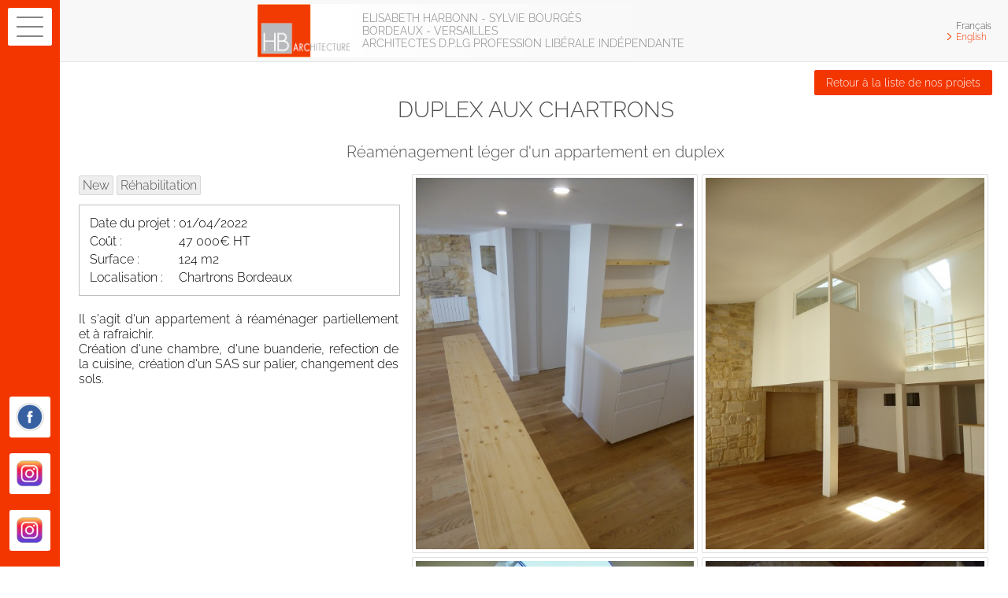

--- FILE ---
content_type: text/html; charset=UTF-8
request_url: https://www.hb-architecture.fr/en/project-architecture/duplex-aux-chartrons-28.html
body_size: 2065
content:
<!DOCTYPE html>
<html xmlns:og="http://ogp.me/ns#" lang="en">
<head>
	<title>DUPLEX AUX CHARTRONS - Our projects - HB Architecture</title>	
	<link rel="canonical" href="https://www.hb-architecture.fr/en/project-architecture/duplex-aux-chartrons-28.html" />	
	<meta charset="utf-8">	
	<!-- for Google -->	
	<meta name="description" content="" />
	<meta name="author" content="Dyna Creation" />		
	<meta content="IE=edge" http-equiv="X-UA-Compatible">	
	<meta name="viewport" content="width=device-width, initial-scale=1, maximum-scale=1, user-scalable=0">	
	<meta name="robots" content="index,follow">		
	<link rel="preload" href="https://www.hb-architecture.fr/Web/font/Raleway-Light.woff2" as="font" type="font/woff2" crossorigin> 

<script>
	img_loading  = new Image();
	img_loading.src = 'https://www.hb-architecture.fr/Web/img_com/loading.gif';

	img_loading2  = new Image();
	img_loading2.src = 'https://www.hb-architecture.fr/Web/img_com/ajax-loader.gif';
</script>
<meta name="viewport" content="width=device-width,initial-scale=1">
<link href="https://www.hb-architecture.fr/Web/css/global_20161117.css" rel="stylesheet" type="text/css" />
<script type="application/ld+json">
  {
    "@context": "https://schema.org",
    "@type": "Organization",
    "name" : "HB-architecture",
    "url" : "https://www.hb-architecture.fr",
    "logo": {
      "@type": "ImageObject",
      "url":"https://www.hb-architecture.fr/Web/img_com/logo_hb_architecture_grd.png"
    }
  }
</script>




	<script type="application/ld+json">
  {
    "@context": "https://schema.org",
    "@type": "WebPage",
    "isPartOf": {
      "@type": "WebSite",
      "url":  "https://www.hb-architecture.fr",
      "name": "HB-architecture"
    },
    "name": "DUPLEX AUX CHARTRONS - Our projects",
    "url":  "https://www.hb-architecture.fr/en/project-architecture/duplex-aux-chartrons-28.html"
  }
</script>

<script type="application/ld+json">
    {
      "@context": "https://schema.org",
      "@type": "BreadcrumbList",
      "itemListElement": [
                {
              "@type": "ListItem",
              "position": 1,
              "name": "Accueil - HB Architecture",
              "item": "https://www.hb-architecture.fr/en/"
              },                        
			  {
              "@type": "ListItem",
              "position": 2,
              "name": "Our projects - HB Architecture",
              "item": "https://www.hb-architecture.fr/en/our-projects-51.html"
              },                       
			  {
              "@type": "ListItem",
              "position": 3,
              "name": "DUPLEX AUX CHARTRONS - Our projects",
              "item": "https://www.hb-architecture.fr/en/project-architecture/duplex-aux-chartrons-28.html"
              }         
			  ]
          }
  </script>

</head>
<body>

<menu id="menu_gauche">
<button class="fond_menu_blanc" id="bouton_menu" role='button' title="Menu">
				<div id="nav-icon3" class="">
					<span></span>
					<span></span>
					<span></span>
					<span></span>
				</div>
</button>
<ul class="picto_reseaux_sociaux"><li><a href="https://www.facebook.com/HBArchitecture7833/" target="_blank"><img src="https://www.hb-architecture.fr/uploader/img_dyna/m-reseau_sociaux_picto-1.png" width="40" height="40"></a></li><li><a href="https://www.instagram.com/hb.architecture.paris/" target="_blank"><img src="https://www.hb-architecture.fr/uploader/img_dyna/m-reseau_sociaux_picto-4.png" width="40" height="40"></a></li><li><a href="https://www.instagram.com/hb.architecture/" target="_blank"><img src="https://www.hb-architecture.fr/uploader/img_dyna/m-reseau_sociaux_picto-2.png" width="40" height="40"></a></li></ul>	<nav id="nav">
	<div class="content_menu">
			<ul>
		<li class="menu1"><a href="/en/our-projects-51.html" title="Our projects"><span class="intitule">Our projects</span></a></li>
<li class="menu1"><a href="/en/about-us-50.html" title="Elisabeth Harbonn et Sylvie BourgèsArchitects d.p.l.g.Bordeaux - Versailles"><span class="intitule">About Us</span></a></li>
<li class="menu1"><a href="/en/formations-professionnelles-49.html" title="Formations professionnelles"><span class="intitule">Formations professionnelles</span></a></li>
<li class="menu1"><a href="/en/contact.html" title="Contact us"><span class="intitule">Contact us</span></a></li>
			
		<li style="color:white;padding: 30px 5px;">&copy; HB Architecture 2016&nbsp;&nbsp;</li>
		</ul>
	</div>
	</nav>
</menu>
<header>
<div class="logo">
<a href="https://www.hb-architecture.fr/en/" id="logo" title="Elisabeth Harbonn - Sylvie BourgèsBordeaux - Versailles  - Architectes D.P.LG Profession libérale indépendante"><div class="degrade"><img src="https://www.hb-architecture.fr/Web/img_com/logo_hb_architecture_grd.png" alt="Elisabeth Harbonn - Sylvie BourgèsBordeaux - Versailles  - Architectes D.P.LG Profession libérale indépendante" width="130" height="auto" />
<span>Elisabeth Harbonn - Sylvie Bourgès<br />Bordeaux - Versailles<span class="header_titre2">Architectes D.P.LG Profession libérale indépendante</span></span>
	</div>
</a>
</div>
<ul class="liste_langue"><li><a href="https://www.hb-architecture.fr/fr/">Fran&ccedil;ais</a></li><li><a href="/en/"  class="active" >English</a></li></ul>
<div class="clear_float"></div>
</header><div id="global_content" class="global_detail_projet">		 
<a href="https://www.hb-architecture.fr/en/our-projects-51.html" itemprop="url" class="sur_titre_h1"><span itemprop="title" title="Our projects">Retour à la liste de nos projets</span></a>
<div class="clear_float"></div><h1>DUPLEX AUX CHARTRONS</h1><h2>Réaménagement léger d&#39;un appartement en duplex</h2><div id="detail_projet"><div class="block_texte_detail_projet"><ul class="categorie_projet"><li><a href="/en/type-projet-architecture/new-1.html">New</a></li><li><a href="/en/category-projet-architecture/rehabilitation-10.html">Réhabilitation</a></li></ul><!-- debut block info special -->
<div class="block_info_special">
<table>
<tr><td nowrap>Date du projet :</td><td>01/04/2022</td></tr><tr><td nowrap style="width:10%;padding-right:10px;">Coût :</td><td>47 000€ HT</td></tr><tr><td nowrap style="width:10%;padding-right:10px;">Surface :</td><td>124 m2</td></tr><tr><td nowrap>Localisation : </td><td>Chartrons Bordeaux</td></tr>
</table>
</div> <!-- fin block info special -->
<p class="descriptif">Il s&#39;agit d&#39;un appartement à réaménager partiellement et à rafraichir.<br />Création d&#39;une chambre, d&#39;une buanderie, refection de la cuisine, création d&#39;un SAS sur palier, changement des sols.</p></div><ul class="tiles-wrap animated loading" id="detail_image_projet">
<li><figure><img src="/uploader/img_dyna/m-img_projet-300.jpg" alt="DUPLEX AUX CHARTRONS
" width="500" height="667" class="zoom_image" data-largeur="750" data-hauteur="1000" data-urlimage="g-img_projet-300.jpg" /></figure></li><li><figure><img src="/uploader/img_dyna/m-img_projet-293.jpg" alt="DUPLEX AUX CHARTRONS
" width="500" height="667" class="zoom_image" data-largeur="750" data-hauteur="1000" data-urlimage="g-img_projet-293.jpg" /></figure></li><li><figure><img src="/uploader/img_dyna/m-img_projet-313.jpg" alt="DUPLEX AUX CHARTRONS
" width="500" height="667" class="zoom_image" data-largeur="750" data-hauteur="1000" data-urlimage="g-img_projet-313.jpg" /></figure></li><li><figure><img src="/uploader/img_dyna/m-img_projet-298.jpg" alt="DUPLEX AUX CHARTRONS
" width="500" height="667" class="zoom_image" data-largeur="750" data-hauteur="1000" data-urlimage="g-img_projet-298.jpg" /></figure></li><li><figure><img src="/uploader/img_dyna/m-img_projet-295.jpg" alt="DUPLEX AUX CHARTRONS
" width="500" height="667" class="zoom_image" data-largeur="750" data-hauteur="1000" data-urlimage="g-img_projet-295.jpg" /></figure></li><li><figure><img src="/uploader/img_dyna/m-img_projet-302.jpg" alt="DUPLEX AUX CHARTRONS
" width="500" height="414" class="zoom_image" data-largeur="712" data-hauteur="589" data-urlimage="g-img_projet-302.jpg" /></figure></li></ul>	
</div>
<div class="clear_float"></div>
</div>
<div class="apple_overlay" id="overlay_image">
<a class="precedente"></a><a class="suivante"></a>

<span id="legende_image"></span>
	<div id="conteneur_image">
	<div id="close_zoom" class="close"></div>	
	<img src="/Web/img_com/vide.png" id="overlay_image_zoom" alt="" /></div>
</div><footer>
	<div class="content">	
	<ul class="picto_reseaux_sociaux"><li><a href="https://www.facebook.com/HBArchitecture7833/" target="_blank"><img src="https://www.hb-architecture.fr/uploader/img_dyna/m-reseau_sociaux_picto-1.png" width="40" height="40"></a></li><li><a href="https://www.instagram.com/hb.architecture.paris/" target="_blank"><img src="https://www.hb-architecture.fr/uploader/img_dyna/m-reseau_sociaux_picto-4.png" width="40" height="40"></a></li><li><a href="https://www.instagram.com/hb.architecture/" target="_blank"><img src="https://www.hb-architecture.fr/uploader/img_dyna/m-reseau_sociaux_picto-2.png" width="40" height="40"></a></li></ul>	</div>
</footer>
<script src="https://www.hb-architecture.fr/Web/js/jquery-3.6.0.min.js" type="text/javascript"></script>
<script src="https://cdnjs.cloudflare.com/ajax/libs/jquery-validate/1.19.3/jquery.validate.js" type="text/javascript"></script>
<script src="https://www.hb-architecture.fr/Web/js/init_20161117.js" type="text/javascript"></script>
<script type="text/javascript"></script><script src="https://www.hb-architecture.fr/Web/js/wookmark.min.js" type="text/javascript"></script>
</body>
</html>

--- FILE ---
content_type: text/css
request_url: https://www.hb-architecture.fr/Web/css/global_20161117.css
body_size: 5090
content:
@font-face{font-family: 'futural';src :local('Raleway Light'), local('Raleway-Light'), url('/Web/font/Raleway-Light.woff2') format('woff2'),url('/Web/font/Raleway-Light.woff') format('woff'),url('/Web/font/Raleway-Light.ttf')format('truetype');font-weight:normal;font-style: normal;font-display: swap;}
:root {--font-general:black;}
:root {--font-gris:#858585;}
:root {--font-rouge:#8e020f;}
:root {--couleur-validation:#5e9e23;}
:root {--font-gris-clair:#e2e2e2;}
:root {--font-gris-medium:#c5c5c5;}
:root {--font-orange:#f33600;}

html {margin:0px;padding:0px;}
body {margin:0px;padding:0px;font-family: futural, arial;margin-left:40px;font-size:16px;font-weight:normal;text-align:justify;background:white;}
#global_content {max-width:1400px;width:calc(100% - 120px);margin:0 auto 50px auto;padding-top:10px;}
.global_projet#global_content {margin-left:50px;max-width:none;width:calc(100% - 80px);}
.global_detail_projet#global_content {margin-left:60px;max-width:none;width:calc(100% - 80px);}
.content_blanc {padding:0 10px;}
.chapeau {font-family: futural, arial;font-size:18px;}
p {font-size:16px;padding:10px 0;font-weight:normal;font-family: futural, arial;margin:0px;}
p.descriptif {padding:10px 0;}
#detail_projet p.descriptif {padding:0 0 10px 0;}
li {list-style-type: none; list-style-position: inside;color:#4f4f4f;}
li a {color:#4f4f4f;text-decoration:none;}
a {margin:0px;padding:0px;font-family: futural, arial;font-size:16px;font-weight:normal;color:black;}
h1 {font-size:28px;line-height:28px;font-family: futural, arial;font-weight:normal;color:#4f4f4f;text-align:center;padding:0px 10px 10px 10px;margin:5px;}
h1 a {font-size:28px;font-family: futural, arial;font-weight:normal;color:#4f4f4f;text-decoration:none;}
h1 a:hover {font-size:28px;font-family: futural, arial;font-weight:normal;color:black;text-decoration:none;}
h2 {font-size:20px;font-family: futural, arial;font-weight:normal;color:#4f4f4f;text-align:center;}
h2 a{font-size:20px;font-family: futural, arial;font-weight:normal;color:black;text-align:center;}
h3 {font-size:18px;font-family: futural, arial;font-weight:normal;color:#4f4f4f;padding:0 5px;}
h3 a{font-size:18px;font-family: futural, arial;font-weight:normal;color:black;}
h2.chapeau, h2.chapeau a {font-family: futural, arial;font-size:20px;text-align:center;}
h3.intro, h3.intro a {font-family: futural, arial;font-size:18px;}
.texte_projet h2,.texte_projet h2,.texte_projet h3,.texte_projet h3 {font-size:18px;line-height:18px;font-family: futural, arial;color:#4f4f4f;font-weight:normal;text-transform:uppercase;margin:0 0 4px 0;}
.texte_projet h2 a,.texte_projet h2 a,.texte_projet h2 a,.texte_projet h3 a,.texte_projet h3 a {font-size:18px;font-family: futural, arial;color:#4f4f4f;font-weight:normal;text-transform:uppercase;padding:0px;}
a.sur_titre_h1 {font-size:14px;line-height:14px;font-family: futural, arial;font-weight:normal;text-align:center;padding:10px 0 0px 0;color:var(--font-gris);display:block;text-decoration:none;float:right;background-color:var(--font-orange);color:white;text-decoration:none;padding:8px 14px;margin-right:0px;border-radius:2px;border:solid 1px var(--font-orange); }
a.sur_titre_h1:hover {border:solid 1px white;box-shadow:0 0 4px gray;}
menu {margin:0px;padding:0px;}
header{padding:1px 0 ;border-bottom:solid 1px var(--font-gris-clair);background-color:#f8f8f8;}
.logo {display: block;text-align:center;}
.logo a {display: block;width:calc(100% - 125px);float:left;text-align:center;text-decoration:none;padding:4px 0; }
.logo a .degrade {display:inline-block;background:linear-gradient(to right,white, transparent);}
.logo a img {vertical-align:middle;display: inline-block;width:120px;}
.logo a span {display:inline-block;text-transform:uppercase;text-align:left;font-size:14px;line-height:16px;vertical-align:middle;padding-left:10px;color:gray;}
.logo a span span.nom{padding:0px 10px 0 0;font-size:20px;line-height:22px;color:black;}
.logo a span span.nom:nth-child(2)::before{content:" - ";font-size:16px;}
.logo a span span.header_titre2 {display:block;padding-left:0px;}

.validation_message {background-color:var(--couleur-validation);font-weight:normal;color:white;font-size:16px;padding:20px;}

#menu_gauche {background:#f33600;position:fixed;left:0px;top:0px;height:100%;z-index:8888;width:76px;}
#menu_top {background: rgba(0, 0, 0, 0.5);position:fixed;right:100px;top:0px;z-index:8888;padding:5px 0;margin:0px;width:auto;}
#menu_top ul.ul_menu_top {margin:0px;padding:0px;}
#menu_top ul.ul_menu_top li {display:block;float:left;margin:0px;padding:0px;width:auto;font-family: futural, arial;font-weight:normal;letter-spacing:1px;}
#menu_top ul.ul_menu_top li a {padding:0 10px;text-align:left;color:white;font-family: futural, arial;font-size:10px;line-height:10px;text-decoration:none;display:inline-block;border-left:solid 1px white;cursor:pointer;}
#menu_top ul.ul_menu_top li:first-child a {border-left:solid 0px white;padding:0 10px;}
#menu_gauche button.fond_menu_blanc {background:white;position: fixed;border-radius:2px;display:block;padding:10px;margin:10px;height:auto;border:solid 1px white;}
#bouton_menu{cursor: pointer;}
#nav-icon3{width: 34px;height: 26px;position: relative;margin: 0px auto;-webkit-transform: rotate(0deg);-moz-transform: rotate(0deg);-o-transform: rotate(0deg);transform: rotate(0deg);-webkit-transition: .5s ease-in-out;-moz-transition: .5s ease-in-out;-o-transition: .5s ease-in-out;transition: .5s ease-in-out;right:0px;}
#nav-icon3 span{display: block;position: absolute;height: 2px;width: 100%;background: var(--font-gris);border-radius: 1px;opacity: 1;left: 0;-webkit-transform: rotate(0deg);-moz-transform: rotate(0deg);-o-transform: rotate(0deg);transform: rotate(0deg);-webkit-transition: .25s ease-in-out;-moz-transition: .25s ease-in-out;-o-transition: .25s ease-in-out;transition: .25s ease-in-out;}
#nav-icon3 span:nth-child(1) {top: 0px;}
#nav-icon3 span:nth-child(2),#nav-icon3 span:nth-child(3) {top: 12px;}
#nav-icon3 span:nth-child(4) {top: 24px;}
#nav-icon3.open span:nth-child(1) {top: 24px;width: 0%;left: 50%;background: var(--font-orange);}
#nav-icon3.open span:nth-child(2) {-webkit-transform: rotate(45deg);-moz-transform: rotate(45deg);-o-transform: rotate(45deg);transform: rotate(45deg);background: var(--font-orange);}
#nav-icon3.open span:nth-child(3) {-webkit-transform: rotate(-45deg);-moz-transform: rotate(-45deg);-o-transform: rotate(-45deg);transform: rotate(-45deg);background: var(--font-orange);}
#nav-icon3.open span:nth-child(4) {top: 24px;width: 0%;left: 50%;}
#nav {background:#9b9b9b;width:0px;top:0px;text-align:center;position:relative;display:block;overflow:auto; opacity: 0;margin:0px 0 0 76px;padding:0px;height:100%;}
#nav .content_menu {width:100%;overflow:auto;opacity:0;position:relative;}
#nav ul {width:80%;font-size:20px;letter-spacing:1px;text-align:center;color:white;font-weight:normal;padding:20px;margin:0 auto;}
#nav ul li a {padding:30px 5px;text-align:center;border-bottom:solid 1px white;color:white;font-family: futural, arial;font-size:1em;text-decoration:none;display:block;}
#nav ul li:first-child a {border-top:solid 0px white;}
#nav ul li a:hover {font-size:1em;}

.clear_float {clear:both;height:0px;font-size:0px;padding:0px;margin:0px;line-height:0px;display:block;overflow:hidden;float:none;}
span.clear_float {clear:both;height:0px;font-size:0px;padding:0px;margin:0px;line-height:0px;display:block;overflow:hidden;float:none;}
img.agauche {float:left;padding:0 10px 10px 0;}
img.adroite {float:right;padding:0 0px 10px 10px;}
.block_gauche {float:left;width:calc(100% - 650px);}

/* ***************** DEBUT FORMULAIRE ***************** */ 
.erreur {display:inline-block;background:#d90327 url(../img_com/bt_alert.png) no-repeat left 2px;color:white;font-weight:normal;padding:4px 10px 5px 30px;margin:4px 0 0 0;border-radius:0px;z-index:1000;}
.erreur  a {color:white;}
form.form_formulaire fieldset {border:0px;margin:0px;padding:0;}
form.form_formulaire input[type=text],form.form_formulaire_overlay input[type=text],form.form_formulaire input[type=number],form.form_formulaire input[type=file],form.form_formulaire input[type=password],form.form_formulaire input[type=email],form.form_formulaire_overlay input[type=email],form.form_formulaire textarea,form.form_formulaire select {background:#f4f2f1;border:0px;padding:6px;font-size:16px;line-height:20px;width:340px;float:left;margin:0px;display:block;border:solid 1px #e1e1e1;border-radius:2px;font-family:futural;}
form.form_formulaire select {width:354px;padding:5px 6px;font-weight:normal;background:#f4f2f1 url(../img_com/puce_langue_active.png) no-repeat right center;appearance:none;-moz-appearance:none;-webkit-appearance: none;line-height:20px;height:34px;}
form.form_formulaire input[type=text]:focus,form.form_formulaire input[type=password]:focus,form.form_formulaire input[type=email]:focus,form.form_formulaire textarea:focus,form.form_formulaire select:focus {box-shadow :0 0 2px #f33600;outline: none;}
form.form_formulaire textarea {height:150px;}
form.form_formulaire select::-ms-expand,#menu_selection_carte select::-ms-expand  {display: none;}
form.form_formulaire input[type=file]::-ms-browse {height:26px;border:solid 1px #e1e1e1;background:#f4f2f1;}
form.form_formulaire input[type=file]::-ms-value {border:0px;background:#f4f2f1;}
form.form_formulaire input[type=submit],input[type=button],a.bouton {border:solid 1px white ;background:var(--font-orange);padding:10px 20px;border-radius:2px;color:white;font-family:futural;font-size:20px;cursor:pointer;}
form.form_formulaire input[type=submit]:hover {border:solid 1px white; box-shadow:0 0 4px gray;}
form.form_formulaire label{display:block;padding:6px 10px 6px 4px;font-size:16px;font-weight:normal;min-width:245px;float:left;border-bottom:dashed 1px #f3f2f2;}
form.form_formulaire label.vide {border-bottom:0px;}
form.form_formulaire .form_captcha {width:340px;float:left;margin:0px;display:block;font-family:futural;}
.champ_obli {background: transparent url(../img_com/etoile_rouge.png) no-repeat right 4px;}
span.champ_obli {display:inline-block;padding:0px 0px 0 0px;width:14px;height:14px;line-height:10px;}
.form_droite {float:right;width:620px;}
label.error {background-color:var(--font-rouge);color:white;position:relative;width:calc(100% - 14px);margin:5px 0 2px 0;border-radius:2px;}
a.bouton {text-decoration:none;border-radius:3px;}
a.bouton.projet {display:block;text-decoration:none;border-radius:3px; margin:20px  auto 0 auto;width:max-content;}
/* ***************** FIN FORMULAIRE ***************** */ 

/* ************* DEBUT menu langue  */
ul.liste_langue {padding:5px;margin:4px 0 0 0;float:right;margin:20px 16px 0 0;display: block;width:auto;border-radius:2px;font-size:12px;}
ul.liste_langue li a {background:transparent ;padding-left:14px;font-size:12px;}
ul.liste_langue li a.active  {background:transparent url(../img_com/puce_langue.png) no-repeat left center;color:#f23b02;font-size:12px;}
/* ************* DEBUT menu langue  */

/* ***************** DEBUT EQUIPE ***************** */ 
.liste_equipe {display:grid;grid-template-columns: repeat(2, 1fr);grid-gap: 10px;grid-auto-rows:minmax(50%, auto);padding:0 10px;}
.liste_equipe .block {padding:10px;background:#f4f4f4;border-radius:2px;margin:20px 0;flex: 50%;}
.liste_equipe figure {float:left;width:calc(40% - 10px);margin:0px;padding:5px;display:block;}
.liste_equipe picture {width:100%;display:inline-block;}
.liste_equipe section {float:right;display:block;width:calc(60% - 20px);padding:5px 10px 0px 10px;margin:0px;}
.liste_equipe figure img {display:block;padding:0px;margin:0px;width:100%;max-width:500px;}
.liste_equipe h2 {padding:0px;margin:0px;}
.liste_equipe p {float:left;text-align:justify;}
.liste_equipe.liste_equipe_home section h2  {text-align:center;display:block;}
/* ***************** FIN EQUIPE ***************** */ 

/* ***************** DEBUT PROJET ***************** */ 
#titre_filtre_selected {display:none;}
ul.categorie_projet {margin:0px 0 10px 0;padding:0px;}
ul.categorie_projet.filtre {display:inline-block;padding:0px;margin:10px auto 20px auto;}
ul.categorie_projet li {display:inline-block;font-size:16px;margin:2px 4px 2px 0px;background:#eeeeee;border:solid 1px #d7d7d7;border-radius:2px;}
ul.categorie_projet li a {display:inline-block;font-size:16px;padding:2px 4px;}
ul.categorie_projet.filtre  li a {display:inline-block;padding:6px 15px;}
ul.categorie_projet li:hover {background:var(--font-orange);color:white;border-radius:2px;border:solid 1px white;box-shadow:0 0 4px gray;}
ul.categorie_projet li:hover a {color:white}

ul.categorie_projet.filtre li.active {background:var(--font-orange);color:white;border:solid 1px white;box-shadow:0 0 4px gray;}
ul.categorie_projet.filtre li.active a {color:white;}
#info_projet{display:none;position:absolute;width:0px;background:white;z-index:3000;top:0px;right:253px;border:solid 1px #f33600;border-radius:2px 0 0 2px;overflow:hidden;}
#info_projet div {padding:10px;}
#info_projet h3 {font-size:18px;font-family: futural, arial;color:#4f4f4f;font-weight:normal;text-transform:uppercase;padding:0 0 5px 0px;margin:0px;}
#info_projet p.chapeau_menu_projet {padding:0 0 5px 0;margin:0px;}
#nav_projet figure figcaption{display:none;}
#detail_projet {padding:0 0px;}
#detail_projet .block_texte_detail_projet {width:35%;float:left;}
ul#detail_image_projet {width:64%;float:right;}
ul#detail_image_projet li figure{padding:0px;margin:0px;}
ul#detail_image_projet li figcaption{padding:4px 4px 0 4px;margin:0px;font-size:14px;display:inline-block;}
ul#detail_image_projet li figcaption span.titre{padding:0px;margin:0px;font-size:16px;display:block;}
ul#detail_image_projet li figcaption span.contenu{margin:0px;font-size:14px;display:block;}

.block_info_special {border:solid 1px silver;border-radius:0px;padding:10px;background:white;width:300px;float:right;margin:0 0 0px 20px;}
.block_info_special table td {vertical-align:top;}

/* ******************* DEBUT IMAGE GRID WOOKMARK ******************** */
#liste_projet li {position:relative;}
#liste_projet .texte_projet,#liste_projet_home .texte_projet {top:0;position: absolute;height:100%;width:100%;font-size: 1.5em;text-decoration: none;display: flex;align-items: center;justify-content: center;opacity: 0;transition: opacity 0.8s;margin:0px;padding:0px;}
#liste_projet li:hover .texte_projet,#liste_projet_home li:hover .texte_projet {opacity: 1;}
#liste_projet .texte_projet .conteneur_info,#liste_projet_home .texte_projet .conteneur_info,#liste_projet2 .texte_projet .conteneur_info {width:auto;padding:0px 0px;margin:0px 20px 0 14px;vertical-align:middle;border-radius:2px;background:rgba(255, 255, 255, 0.80);padding:10px;font-size:16px;font-family: futural, arial;color:#4f4f4f;font-weight:normal;}
#liste_projet .texte_projet .conteneur_info a,#liste_projet_home .texte_projet .conteneur_info a,#liste_projet2 .texte_projet .conteneur_info a {font-size:16px;font-family: futural, arial;color:#4f4f4f;font-weight:normal;}
#liste_projet img,#liste_projet_home img,#liste_projet2 img {display:block;margin:0px;padding:0px;width:100%;}
.tiles-wrap.animated.loading#liste_projet,.tiles-wrap.animated.loading#liste_projet_home,.tiles-wrap.animated.loading#detail_image_projet {min-height:350px;background : white  url(../img_com/loading.gif) no-repeat top 100px center;display:block;border-radius:2px;}
/* ***************** FIN PROJET ***************** */ 

.wookmark-placeholder {border-radius: 2px;background-color: #eee;z-index: -1;}
.tiles-wrap {position: relative;margin: 0px 0;padding: 0;list-style-type: none;display: none;}
.tiles-wrap li {display: block;opacity: 0;text-align: center;list-style-type: none;background-color: #fff;float: left;cursor: pointer;width: auto;padding: 4px;border: 1px solid #dedede;border-radius: 2px;}
.tiles-wrap.wookmark-initialised.animated li {-webkit-transition: all 0.3s ease-out;-moz-transition: all 0.3s ease-out;-o-transition: all 0.3s ease-out;transition: all 0.3s ease-out;}
.tiles-wrap.wookmark-initialised li {opacity: 1;}
.tiles-wrap li.wookmark-inactive {visibility: hidden;opacity: 0;}
.tiles-wrap li:hover {background-color: #fafafa;}
.tiles-wrap img {display: block;margin:0px;padding:0px;}
.tiles-wrap a {color: #555;text-align: center;font-size: 2em;font-weight: bold;text-decoration: none;}
.tile-loading:after {display: block;position: absolute;left: 0;right: 0;top: 0;bottom: 0;background-color: #ddd;content: "Loading\2026";padding-top: 20px;color: #999;}
.tiles-wrap li {-moz-box-sizing: border-box;box-sizing: border-box;}
.tiles-wrap li img {width: 100%;height: auto;}
/* ******************* FIN IMAGE GRID WOOKMARK ******************** */


/*Filtres*/
#filters {list-style-type: none;text-align: center;margin: 0 5% 0 5%;}
#filters:after {content: ".";display: block;clear: both;visibility: hidden;line-height: 0;height: 0;}
#filters li {font-size: 12px;float: left;padding: 6px 8px 4px;cursor: pointer;margin: 0 10px;-webkit-transition: all 0.15s ease-out;-moz-transition: all 0.15s ease-out;-o-transition: all 0.15s ease-out;transition: all 0.15s ease-out;border-radius: 2px;}
#filters li:hover {background: #4281f5;color: #ffffff;}
#filters li.active {background: #4281f5;color: #ffffff;}

/* 	overlay image zoom  */
#overlay_image{display:none;position:fixed;z-index:100000;background: rgba(0, 0, 0, 0.85);height:100%;width:100%;top:0px;left:0px;margin:0px;padding:0px;text-align:center;opacity:0;}
#overlay{display:none;position:absolute;z-index:100000;background: rgba(0, 0, 0, 0.85);height:100%;width:100%;}
#overlay_image  img{display:inline-block;z-index:100;border-radius:0px;padding:0px;}
.zoom_image {cursor:pointer;}
#overlay .close,#overlay_image .close  {background:transparent url(../img_com/bouton_close.svg) no-repeat center  center;cursor:pointer;height:16px;width:16px;z-index:60001;position:absolute;top:16px;right:16px;border:solid 1px white;padding:10px;border-radius:50%;background-size:18px;}

#conteneur_image {min-width:150px;min-height:150px;padding:0px;width:100%;margin:0 auto;height:100%;display: flex;align-items: center;justify-content: center;position:relative;}
#conteneur_image span {color:white;padding:12px 4px;line-height:18px;}
.loading_overlay {background:transparent url(../img_com/ajax-loader.gif) no-repeat center center;}
#conteneur_image.loading_overlay {text-align:center;background: transparent url(../img_com/ajax-loader.gif) no-repeat center center;}


.suivante {position:absolute;cursor:pointer;width:50px;height:50px;background:transparent url(../img_com/arrow-right.svg) no-repeat 0px center;display:inline-block;z-index:60000;top:40%;right:0px;opacity:1;}
.precedente {position:absolute;cursor:pointer;width:50px;height:50px;background:transparent url(../img_com/arrow-left.svg) no-repeat 0px center;display:inline-block;z-index:60000;top:40%;left:0px;opacity:1;}
#legende_image {position:absolute;background: rgba(0, 0, 0, 0.4);z-index:1000;top:0px;text-align:center;margin:0px auto;display:block;color:white;font-weight:normal;font-family:futural;font-size:18px;text-align:center;padding:10px 2px;width:100%;}
#legende_image strong {font-weight:normal;font-family:futural;font-size:18px;line-height:22px;padding:8px 10px 5px 30px;display:block;text-align:center;}
#overlay_image_zoom {opacity:0;}
/* ******************* DEBUT HOME ******************** */
#block_home {width:100%;height:100%;min-height:400px;background:transparent;margin-bottom:50px;}
#block_home.loading {background:transparent url(../img_com/loading.gif) no-repeat center center;}

/* ******************* FIN HOME ******************** */

/* ****************** DEBUT RESEAUX SOCIAUX ************ */ 
#menu_gauche ul.picto_reseaux_sociaux {bottom:20px;;left:12px;position:fixed;margin:0px;padding:0px;}
#menu_gauche ul.picto_reseaux_sociaux li {display:block;background:rgb(255, 255, 255);margin:20px 0 0 0;border-radius:3px;}
#menu_gauche ul.picto_reseaux_sociaux li img {display:block;margin:0px;padding:6px;}
/* ****************** FIN RESEAUX SOCIAUX ************ */ 


/* ****************** DEBUT FOOTER ************ */ 
footer {display:none;width:100%;background: rgba(0, 0, 0, 0.85);bottom:0px;position:fixed;z-index:200;text-align:center;padding:0px;margin:0px;}
footer .content {padding:0px;}
footer ul {text-align:center;color:white;text-transform:uppercase;padding:0px;margin:0px;}

footer ul.footer_menu {display:inline-block;}
footer ul li {display:inline-block;color:#b3b3b3;margin:0px;font-weight:normal;padding:2px 0 2px 0;text-align:center;font-size:14px;line-height:24px;vertical-align:middle;}
footer ul li a {display:inline-block;padding:0px 10px 0px 10px;color:#b3b3b3;text-decoration:none;border-left:solid 1px white;font-size:14px;line-height:16px;}
footer ul li:first-child a {border-left:0px;}
footer ul li a:hover {color:white;font-size:14px;}
footer .titre_blanc {display:inline-block;padding:0px 10px 0 0;font-size:16px;}
footer ul.picto_reseaux_sociaux {display:inline-block;margin:0px 0;padding:0px;}
footer ul.picto_reseaux_sociaux li {background:transparent;margin:0px 5px 0 5px;border-radius:3px;padding:0px;border:0px;vertical-align:middle;display:inline-block;}
footer ul.picto_reseaux_sociaux li a {border:0px;padding:2px 10px;display:inline-block;vertical-align:middle;margin:0px;}
footer ul.picto_reseaux_sociaux li img {width:30px;height:30px;}
#use_cookie {position:absolute;right:142px;bottom:0px;color:white;width:300px;background:black;padding:10px;border-radius:2px;font-size:12px;}
#use_cookie img {float:right;cursor:pointer;}
.bt_use_cookie {float:right;cursor:pointer;}
/* ****************** FIN FOOTER ************ */ 

/* ******************** DEBUT RESPONSIVE **************** */ 


/* *************** Taille inferieure a  701px *****************  */

@media only screen and (max-width: 1400px) {
  .block_info_special {width:calc(100% - 20px);float:none;margin:0px 0 20px 0px;}
  .liste_equipe {display: block;}
  .liste_equipe .block {padding:10px;background:#f4f4f4;border-radius:2px;margin:20px 0;}
  .liste_equipe figure {float:left;width:200px;margin:0px;padding:0px;display:block;}
  .liste_equipe section {float:right;display:block;width:calc(100% - 220px);padding:0px 10px 0px 0px;margin:0px;}
  .liste_equipe figure img {width:100%;height:auto;}
  .texte_projet h2,.texte_projet h2,.texte_projet h3,.texte_projet h3 {font-size:16px;line-height:16px;}
.texte_projet h2 a,.texte_projet h2 a,.texte_projet h2 a,.texte_projet h3 a,.texte_projet h3 a {font-size:16px;}
  }


@media only screen and (max-width: 1000px) {
body {margin:80px 0 0 0px;}
header{position:fixed;width:100%;z-index:300;top:0px;}
ul.liste_langue {margin:14px 16px 0 0;}
#detail_projet .block_texte_detail_projet {width:100%;float:none;}
ul#detail_image_projet {width:100%;float:none;}
.block_gauche {float:none;width:calc(100% - 50px);}  
.logo {text-align:center;margin:0px 0 0 70px;display:inline-block;width:calc(100% - 200px);}
.logo a img {width:100px;height:auto;}
.logo a {width:auto;white-space:nowrap;float:none;}
.logo a span {font-size:12px;}
.form_droite {width:100%;float:none;}
form.form_formulaire label{min-width:auto;float:none;border-bottom:0px;}
form.form_formulaire input[type=text],form.form_formulaire_overlay input[type=text],form.form_formulaire input[type=number],form.form_formulaire input[type=file],form.form_formulaire input[type=password],form.form_formulaire input[type=email],form.form_formulaire_overlay input[type=email],form.form_formulaire textarea,form.form_formulaire select {width:calc(100% - 12px);float:none;}
form.form_formulaire .form_captcha {width:calc(100% - 12px);float:none;}
form.form_formulaire select {width:100%;}
#menu_gauche {height:auto;margin-top:0px;}
#nav {position:fixed;margin:2px 0;padding:0px;height:100%;top:66px;overflow:auto;}
#nav.active {width:100vw;}
#nav .content_menu {padding-bottom:70px;}
#nav ul {padding:20px 50px 0 50px;}
#global_content {max-width:1200px;width:calc(100% - 20px);margin:0 auto 50px auto;padding-top:10px;}
#menu_gauche button.fond_menu_blanc {left:0px;border:solid 1px #eeeeee;}
.global_projet#global_content {margin-left:0px;max-width:none;width:calc(100% - 30px);padding:0 10px;padding-top:10px;} 
.global_detail_projet#global_content {margin-left:0px;max-width:none;width:calc(100% - 40px);padding:0 20px;padding-top:10px;}
footer {display:block;}
#menu_gauche ul.picto_reseaux_sociaux {display:none;}

}


@media only screen and (max-width: 700px) {
#nav ul {width:calc(100% - 40px);font-size:18px;letter-spacing:1px;text-align:center;color:white;font-weight:normal;padding:0 20px;z-index:800;}
.liste_equipe section {float:none;display:inline-block;width:auto;padding:20px 0px 20px 0px;margin:0px;}
.liste_equipe figure {float:none;width:100%;margin:0px;padding:0px;display:block;}
.liste_equipe figure img {width:100%;height:auto;display:block;}
.logo {text-align:center;margin:0px 0 0px 70px;display:inline-block;width:calc(100% - 80px);}
.logo a span {color:gray;font-size:16px;}
 .logo a span span.header_titre2 {display:none;width:auto;}
 .logo a span span.nom {font-size:14px;color:black;line-height:18px;}
 .logo a span span.nom:nth-child(1){display:block;}
 .logo a span span.nom:nth-child(2)::before{content:"";}
 .logo a span {font-size:12px;}
 #titre_filtre_selected {display:block;font-size:18px;margin:2px 4px 2px 0px;background:#eeeeee url(../img_com/puce_menu_select_off.png) no-repeat right 5px center;border:solid 1px #d7d7d7;border-radius:2px;padding:8px 15px;cursor:pointer;margin-bottom:0px;}
 #titre_filtre_selected.active{background:#eeeeee url(../img_com/puce_menu_select_on.png) no-repeat right 10px center;border-radius:2px;border:solid 1px white;box-shadow:0 0 3px gray;}
 #menu_filtre_categorie_projet{display:none;position:absolute;z-index:180;background:white;padding:0px;margin:0px;width:100%;border:solid 1px silver;}
 #conteneur_filtre {margin-bottom:20px;position:relative;}
 ul.categorie_projet.filtre {display:block;padding:0px;margin:0px;}
 ul.categorie_projet.filtre  li {display:block;margin:2px;}
 ul.categorie_projet.filtre  li a {display:block;}
 ul.categorie_projet.filtre li:hover {background:var(--font-orange);color:white;border-radius:2px;border:solid 1px white;box-shadow:0 0 4px gray;}
 ul.categorie_projet.filtre li:hover a {color:white}


#liste_projet .tiles-wrap li {width:200px;}
#liste_projet .tiles-wrap li img {width:200px;}
ul#detail_image_projet {width:100%;float:none;}
ul#detail_image_projet li {width:100%;}
ul#detail_image_projet li img {width:100%;}
#menu_gauche {right:0px;}
ul.liste_langue {display:none;}
ul#detail_image_projet {width:100%;float:none;}
 .tiles-wrap li {display: block;opacity: 0;text-align: center;list-style-type: none;background-color: #fff;float: NONE;cursor: pointer;width: auto;padding: 4px;border: 1px solid #dedede;border-radius: 2px;}
}

@media only screen and (max-width: 400px) {
  .logo a span  {font-size:10px;}
  .logo a span span.nom {font-size:12px;color:black;line-height:18px;}

}

@media only screen and (max-width: 320px) {
  .logo a span  {display:none;font-size:10px;}
  .logo a span span.nom {font-size:12px;color:black;line-height:14px;}

}

--- FILE ---
content_type: application/javascript
request_url: https://www.hb-architecture.fr/Web/js/init_20161117.js
body_size: 2509
content:

var supportsTouch = 'ontouchstart' in window || navigator.msMaxTouchPoints;
var wookmark = null;
var window_width = $(window).width();

$(window).resize(function() {
    if(this.resizeTO) clearTimeout(this.resizeTO);
    this.resizeTO = setTimeout(function() {
	$(this).trigger('resizeEnd');
	}, 300);
});

$("#titre_filtre_selected").on("click",function() {
$('#titre_filtre_selected').toggleClass('active');

if($('#titre_filtre_selected').hasClass('active')){
	//$( "#nav" ).addClass("active");
	$( "#menu_filtre_categorie_projet" ).show();	
}else {
	$( "#menu_filtre_categorie_projet" ).hide();
}
	
});

// debut bouton menu on off //
$('#bouton_menu').click(function(){
	margin_nav = parseInt($("#nav").css("marginLeft"));
	largeur_menu = $(window).width() - margin_nav ;
	$('#nav-icon3').toggleClass('open');
	$("#menu_booking" ).hide();
		if($('#nav-icon3').hasClass('open')){
			//$( "#nav" ).addClass("active");
			$( "#nav" ).animate({
				width: largeur_menu,
				opacity: 1,				
			  }, 300 , function() {				
				$( ".content_menu" ).animate({
				 opacity: 1	
			  }, 200 );
			});

		}else {
			$( ".content_menu" ).animate({
				opacity: 0				
			  }, 100 , function() {				
				$( "#nav" ).animate({
			width: 0,
			  }, 200 );
			});

			
		}		
	});
	// fin bouton menu on/off //

$("#close_zoom").on("click",function() {
$("#overlay_image").css("display","none");
});


$("#bouton_close_page").on("click",function(){
$("#popup_page").animate({
    height: 0,
    opacity: 0
  }, 400 );
});

$(".bouton_haut_page").on("click",function(){
scroll_to("block_scrollable",50);
});


// FONCTION DE SCROLL VERS UNE BALISE VIA L'ATRRIBUT ID (lay) //
function scroll_to(lay,le_delay) {
	if(document.getElementById(lay)) {	
	
	positionY = ($("#"+lay).offset().top) - 35;	
	     $('#'+lay).not(":animated").delay(le_delay).animate({
	         scrollTop: 0
	     }, 800);
	}	
}

function getWindowWidth() {
return Math.max(document.documentElement.clientWidth, window.innerWidth || 0)
}

// Chargement des images avec wookmark //
function load_wookmark(el){
	var largeur = $(window).width() ;
	if(supportsTouch){
	$(".texte_projet").css("opacity","1");
	}

	if(el=='#detail_image_projet'){
		// taille element //
		if(largeur > 1400){
			min_item = '32%';	
		} else if(largeur > 700){
			min_item = '49%';	
		}else {
		min_item = '100%';
		}
	}else if (el=='#liste_projet_home'){
		if(largeur > 1000){
			min_item = '24%';	
		} else if(largeur > 700){
			min_item = '49%';	
		}else {
		min_item = '100%';
		}
	} else if (el=='#liste_projet'){
		if(largeur > 1920){
			min_item = '19%';	
		} else if(largeur > 1000){
			min_item = '24%';	
		} else if(largeur > 700){
			min_item = '49%';	
		}else {
		min_item = '100%';
		}
	}

	if(el){
		$(el).removeClass("loading");
		var wookmark = new Wookmark(el, {
			outerOffset: 0,
			itemWidth: min_item,
			offset: 5,
			//autoResize: true,			
			flexibleWidth: true
		}); 
	}

}

// CAHREMENT DE LA PAGE => Wookmark //
window.onload = function () { 
	// debut page detail projet //
	if(document.getElementById("detail_image_projet")) {	
		load_wookmark('#detail_image_projet');	
	}// fin page detail projet //

	// debut page liste projet //
	if(document.getElementById("liste_projet")) {	
		load_wookmark('#liste_projet');	
	} // fin page liste projet //

	if(document.getElementById("liste_projet_home")) {	
		load_wookmark('#liste_projet_home');	
	} // fin page liste projet //
} // FIN WINDOW ONLOAD //

$(window).bind('resizeEnd', function() {	
	// verification si window.width vraiment changé //
	var window_changed = $(window).width() != window_width;	
	// si vraiement resize width //
	if (window_changed){
		if(document.getElementById("detail_image_projet") || document.getElementById("liste_projet") || document.getElementById("liste_projet_home")) {				
		document.location.reload(true);
		}
	}
});




 // DEBUT bouton suivant - precedent zoom //
function nav_zoom() {
el = document.getElementById("overlay_image_zoom");
var supportsTouch = 'ontouchstart' in window || navigator.msMaxTouchPoints;
if(supportsTouch){
	$("#overlay_image .precedente,#overlay_image .suivante").css("display","none");
}
el.addEventListener('touchstart', handleTouchStart, false);        
el.addEventListener('touchmove', handleTouchMove, false);
var xDown = null;                                                        
var yDown = null;  

lay_tab_img = $("#detail_image_projet img.zoom_image");
if(lay_tab_img.length==1) {
$("#overlay_image a.suivante").css("display","none");
$("#overlay_image a.precedente").css("display","none");
}else {

$("#overlay_image a.suivante").on ("click",function(){
img_suivante ();
});	
$("#overlay_image a.precedente").on ("click",function(){
img_precedente ();
});
}
// FIN bouton suivant - precedent zoom //
}

function handleTouchStart(evt) {                                         
    xDown = evt.touches[0].clientX;                                      
    yDown = evt.touches[0].clientY;                                      
};    

function handleTouchMove(evt) {
    if ( ! xDown || ! yDown ) {
        return;
    }

    var xUp = evt.touches[0].clientX;                                    
    var yUp = evt.touches[0].clientY;


    var xDiff = xDown - xUp;
    var yDiff = yDown - yUp;
    if(Math.abs( xDiff )+Math.abs( yDiff )>50){ //to deal with to short swipes

    if ( Math.abs( xDiff ) > Math.abs( yDiff ) ) {/*most significant*/
        if ( xDiff > 0 ) {/* left swipe */ 
			img_precedente ();
        } else {/* right swipe */
			img_suivante ();
        }                       
    } else {
        if ( yDiff > 0 ) {/* up swipe */
           // alert('Up!'); 
        } else { /* down swipe */
            //alert('Down!');
        }                                                                 
    }
    /* reset values */
    xDown = null;
    yDown = null;
    }
};



function change_zoom (grd,largeur,hauteur) {
var theimage;
theimage ="";
theimage = new Image;
theimage.src = grd;

coef = largeur / hauteur;

var windowHeight = ($(window).height() -0);

// SI HEIGHT GRANDE IMAGE ZOOM //
if (parseInt(hauteur) > parseInt(windowHeight)) {
largeur = Math.round(largeur/(hauteur/(windowHeight)));
hauteur = windowHeight;
}

// SI WIDTH GRANDE IMAGE ZOOM //
if (largeur > $(window).width()) {
hauteur = Math.round(hauteur/(largeur/($(window).width()-4)));		
largeur = $(window).width();	
}

if(largeur && hauteur) {

if (theimage.complete){
	initImage(grd,largeur,hauteur);
	} else {
		theimage.onload = function () {		
		initImage(grd,largeur,hauteur);
		}
	}	
} else {
	if (theimage.complete,largeur,hauteur){
		initImage(grd);
		} else {
			theimage.onload = function () {		
			initImage(grd,largeur,hauteur);
			}
		}	
	}
}

function initImage(src,largeur,hauteur) {
$("#overlay_image_zoom").attr("src", src);
$("#conteneur_image").removeClass("loading_overlay");

$("#overlay_image_zoom").animate({
	width:largeur,
	height:hauteur,
	opacity:1
}, 400,function() {

});


//$("#overlay_image_zoom").fadeIn("slow");
}

// DEBUT img_suivante () // 
function img_suivante () {
	//$("#overlay_image_zoom").fadeOut(200,function () {
	
	//$("#overlay_image_zoom").attr("src", "../img_com/vide.png");
	$("#conteneur_image").addClass("loading_overlay");	

	$("#overlay_image_zoom").animate({
		opacity:0
	}, 400,function() {
		
		
		if(the_num < (lay_tab_img.length)-1) {       
		the_num = the_num +1;		
		}else {
		the_num = 0;		
		}
		
		url = "/uploader/img_dyna/"+$(lay_tab_img[the_num]).data("urlimage");		
		el = lay_tab_img[the_num];
		texte = $(el).attr("alt");
		if(texte!="" && texte!="undefined") {		
		$("#legende_image").html(texte);
		}else {
		$("#legende_image").html("");
		}
		grd = url.replace('uploader/img_dyna/s-', 'uploader/img_dyna/g-');
		grd = grd.replace('uploader/img_dyna/m-', 'uploader/img_dyna/g-');
		change_zoom (grd,$(el).data("largeur"),$(el).data("hauteur"));	
	});
}
// FIN img_suivante () // 

// DEBUT img_precedente () // 
function img_precedente () {
	$("#conteneur_image").addClass("loading_overlay");	

	$("#overlay_image_zoom").animate({
		opacity:0
	}, 800,function() {
	
	//$("#overlay_image_zoom").attr("src", "../img_com/vide.png");
		
		if(the_num>0) {
		the_num = the_num -1;	
		}else {
		the_num = (lay_tab_img.length)-1;
		}
		
		url = "/uploader/img_dyna/"+$(lay_tab_img[the_num]).data("urlimage");
		el = lay_tab_img[the_num];
		texte = $(el).attr("alt");
		if(texte!="" && texte!="undefined") {
		$("#legende_image").html(texte);
		}else {
		$("#legende_image").html("");
		}
		grd = url.replace('uploader/img_dyna/s-', 'uploader/img_dyna/g-');
		grd = grd.replace('uploader/img_dyna/m-', 'uploader/img_dyna/g-');
		change_zoom (grd,$(el).data("largeur"),$(el).data("hauteur"));	
	});
}
// FIN img_precedente () // 


var liste_zoom = $("img.zoom_image").length;

if(liste_zoom > 0 ) {
nav_zoom();
$("img.zoom_image").on("click",function() {
	$("#conteneur_image").addClass("loading_overlay");	
	$("#overlay_image").css("display","block");	
	$("#overlay_image").animate({
		opacity:1
	}, 800,function() {
		
	});	
		//$("#overlay_image").css("display","block");	
		$("#conteneur_image").addClass("loading_overlay");	
		//$("#overlay_image_zoom").attr("src", "../img_com/vide.png");
		
		url = "/uploader/img_dyna/"+$(this).data("urlimage");		
		lay_tab_img = $("#detail_image_projet img.zoom_image");
        the_num = lay_tab_img.index($(this)); 	
		grd = url.replace('uploader/img_dyna/s-', 'uploader/img_dyna/g-');		
		grd = grd.replace('uploader/img_dyna/m-', 'uploader/img_dyna/g-');
		el = lay_tab_img[the_num];		
		texte = $(this).attr("alt");
		
		if(texte!="" && texte!="undefined") {
			$("#legende_image").html(texte);
			}else {
			$("#legende_image").html("");
			}
		
		largeur = parseInt($(el).data("largeur"));
		hauteur = parseInt($(el).data("hauteur"));
		
		var windowHeight = ($(window).height() -0);

		// SI HEIGHT GRANDE IMAGE ZOOM //
		if (parseInt(hauteur) > parseInt(windowHeight)) {
		largeur = Math.round(largeur/(hauteur/(windowHeight)));
		hauteur = windowHeight;
		}
		
		// SI WIDTH GRANDE IMAGE ZOOM //
		if (largeur > $(window).width()) {
		hauteur = Math.round(hauteur/(largeur/($(window).width()-4)));		
		largeur = $(window).width();	
		}		
		change_zoom (grd,largeur,hauteur);
	});	
   
}

if(document.getElementById("form_nouveau_form_contact")) {
// VALIDATION FORMULAIRE GENERAL //
$("#form_nouveau_form_contact").validate();
}





